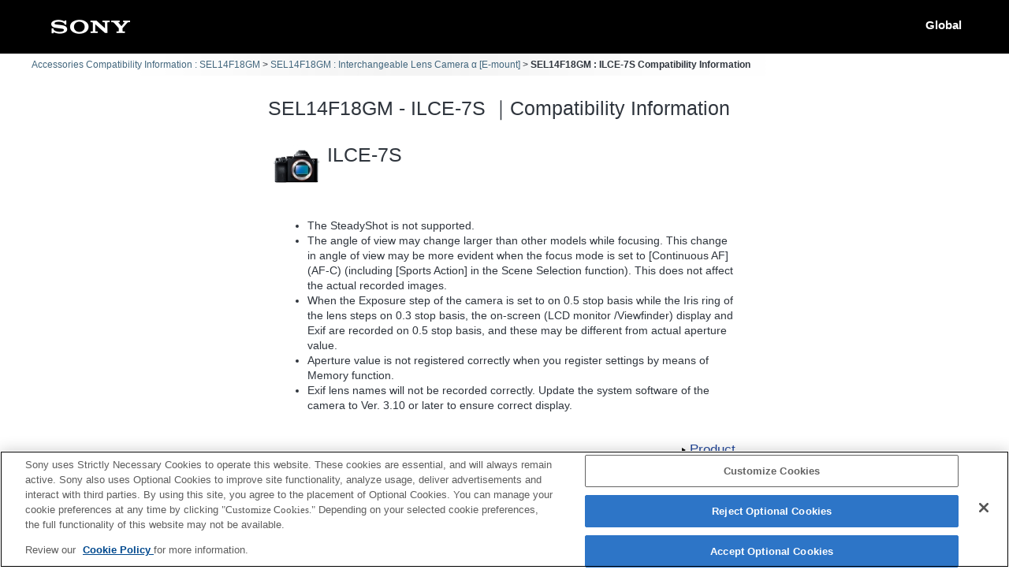

--- FILE ---
content_type: text/html; charset=UTF-8
request_url: https://support.d-imaging.sony.co.jp/www/cscs/accessories/detail.php?value1=SEL14F18GM&value2=ILCE-7S&area=eu&lang=en&loc=cs_CZ
body_size: 5433
content:

<!doctype html>
<html lang="en">
<head>
<meta charset="UTF-8">
<meta name="viewport" content="width=device-width, initial-scale=1.0">
<meta name="keywords" content="Sony, Support, SEL14F18GM, ILCE-7S, Compatibility Information, Interchangeable-lens digital camera α, Accessories">
<meta name="description" content="You can check the compatibility of accessories such as flashes, memory cards, and charging devices with Sony digital cameras/video cameras.">
<meta http-equiv="X-UA-Compatible" content="IE=edge">
<title>SEL14F18GM - ILCE-7S｜Compatibility Information</title>
<!-- d-imaging.sony.co.jp に対する OneTrust Cookie 同意通知の始点 -->
<script type="text/javascript" src="https://cdn.cookielaw.org/consent/d5d0bcbd-5cc7-4b43-b8eb-7dc234591e6d/OtAutoBlock.js" ></script>
<script src="https://cdn.cookielaw.org/consent/d5d0bcbd-5cc7-4b43-b8eb-7dc234591e6d/otSDKStub.js"  type="text/javascript" charset="UTF-8" data-domain-script="d5d0bcbd-5cc7-4b43-b8eb-7dc234591e6d" ></script>
<script type="text/javascript">
function OptanonWrapper() { }
</script>
<!-- d-imaging.sony.co.jp に対する OneTrust Cookie 同意通知の終点 -->
<link rel="stylesheet" media="all" type="text/css" href="./css/common.css">
<link rel="stylesheet" media="all" type="text/css" href="../common/css/select_language.css">
<link rel="stylesheet" media="all" type="text/css" href="./css/font_global.css">
<link rel="stylesheet" media="all" type="text/css" href="./css/tile.css?ver=2">
<link rel="stylesheet" media="all" type="text/css" href="./css/detail.css">
<link rel="shortcut icon" href="./image/icn_favicon.ico">
<link rel="canonical" href="https://support.d-imaging.sony.co.jp/www/cscs/accessories/compatibility.php?area=gb&lang=en&mdl=SEL14F18GM&cat=3" />
<script src="../common/js/common_func.js"></script>
<link rel="stylesheet" media="all" type="text/css" href="../common/css/lens_selector.css">
<script src="/share/js/jquery.min.js"></script>
<script src="https://assets.adobedtm.com/fd726ea3e9a7/d5e7f957a30f/launch-757c9e128c6b.min.js" async></script>
<script src="/support/enquete/sbi_kuchikomi.js"></script>
<script src="js/detail.js"></script>
<script src="../common/js/c_link.js" type="text/javascript"></script>
<script>
    var lang = "en";
    var lang_ID  = "2";
    var area = "eu";
    var area_ID = "3";
    var cate_ID = "8";
    var model = "SEL14F18GM";
    var product_ID = "7570";
    var rel_cate_ID = "3";    
    var rel_model = "ILCE-7S";
    $(function(){
        c_linkDetail('detailOpen', model, rel_model, area, lang);        link_func();
    });
</script>
</head>

<body class="no-js detail_body">

<!-- begin header -->
<header>
	<div id="tmpl_header_wrapper">
		<div id="tmpl_header">
			<h1 id="tmpl_SonyLogo"> <img alt="SONY" src="./image/h1_sonylogo_x2.gif"> </h1>
			<div id="tmpl_siteLogo">Global</div>
		</div>
	</div>
</header>
<!-- end header -->
    
<!-- begin breadcrumbs -->
<nav class="breadcrumbs" aria-label="breadcrumb">
	<ol class="breadcrumbs-inner">
		<li><a href="./?area=eu&lang=en&mdl=SEL14F18GM&loc=cs_CZ">Accessories Compatibility Information : SEL14F18GM</a></li>
		<li><a href="./compatibility.php?area=eu&lang=en&mdl=SEL14F18GM&cat=3&loc=cs_CZ">SEL14F18GM : Interchangeable Lens Camera α [E-mount]</a></li>
        <li>SEL14F18GM : ILCE-7S Compatibility Information</li>
	</ol>
</nav>
<!-- end breadcrumbs -->
    
<main>
    <h1 class="ttl">
    SEL14F18GM - ILCE-7S ｜Compatibility Information    </h1>
    <div id="loading_cnt">
<div class='detail_product_image'> <img class='detail_product' src='../common/product_image/small/ILCE-7S.jpg' alt='ILCE-7S'> </div><div class='detail_top'><p class='detail_title'>ILCE-7S</p><p class='detail_sub_title'></p></div><button class='detail_close'><img src='./image/close.png' alt='close'></button><div id='detail_product_notes'>
<ul><li>The SteadyShot is not supported.</li><li>The angle of view may change larger than other models while focusing.
This change in angle of view may be more evident when the focus mode is set to [Continuous AF] (AF-C) (including [Sports Action] in the Scene Selection function). This does not affect the actual recorded images.</li><li>When the Exposure step of the camera is set to on 0.5 stop basis while the Iris ring of the lens steps on 0.3 stop basis, the on-screen (LCD monitor /Viewfinder) display and Exif are recorded on 0.5 stop basis, and these may be different from actual aperture value.</li><li>Aperture value is not registered correctly when you register settings by means of Memory function.</li><li>Exif lens names will not be recorded correctly. Update the system software of the camera to Ver. 3.10 or later to ensure correct display.</li></ul> </div><div class='detail_link'><div class='link_detail product_btn'><div class='link_product_icon'><a href='https://www.sony.com/permalink/product/ILCE-7S?locale=cs_CZ' target='new' class='detail_str'>Product</a></div></div> </div></div></main>
<!-- begin footer -->
<footer>
	<div id="tmpl_footer_wrapper">
		<div class="tmpl_font_normal" id="tmpl_footer">
			<nav>
				<ul>
										<li id="tmpl_termsOfUse"> <a href="https://www.sony.net/copyright/" target="_blank">Terms of Use</a> </li>
					<li id="tmpl_about"> <a href="https://www.sony.net/SonyInfo/SupportAll/" target="_blank">Contact Us</a> </li>
									</ul>
				<div id="tmpl_copyright">Copyright 2026 Sony Corporation</div>
			</nav>
		</div>
	</div>
</footer>
<!-- end footer -->


</body>
</html>
